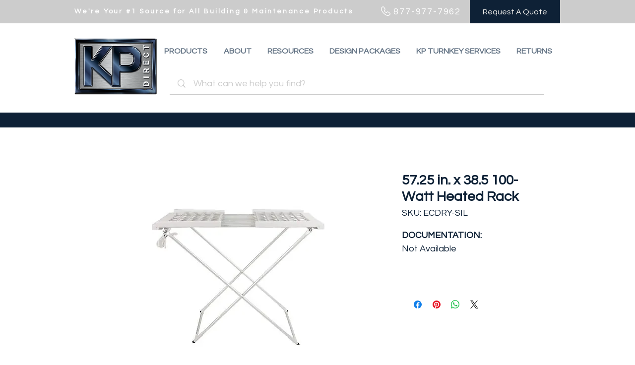

--- FILE ---
content_type: text/plain
request_url: https://www.google-analytics.com/j/collect?v=1&_v=j102&a=1531343974&t=pageview&_s=1&dl=https%3A%2F%2Fwww.kpdirect.us%2Fproduct-page%2F57-25-in-x-38-5-100-watt-heated-rack&ul=en-us%40posix&dt=KP%20Direct%20%7C%2057.25%20in.%20x%2038.5%20100-Watt%20Heated%20Rack&sr=1280x720&vp=1280x720&_u=YADAAEABAAAAACAAI~&jid=387491263&gjid=889342706&cid=1006120888.1768657942&tid=UA-55223777-1&_gid=331016762.1768657943&_r=1&_slc=1&gtm=45He61e1n81P2FGXRLv859804211za200zd859804211&gcd=13l3l3l3l1l1&dma=0&tag_exp=103116026~103200004~104527906~104528501~104684208~104684211~105391253~115495938~115938466~115938468~115985660~117041587&z=1358943851
body_size: -565
content:
2,cG-TKHD9E8NBV